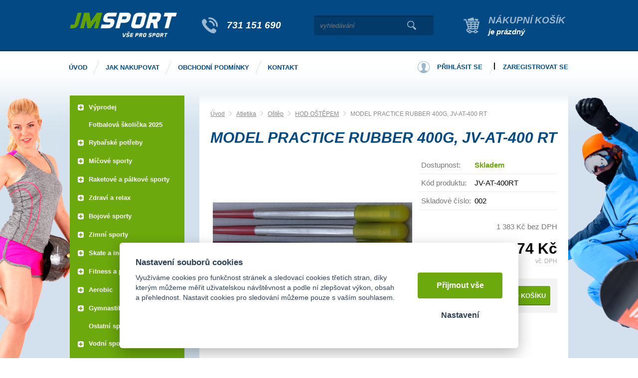

--- FILE ---
content_type: text/html; charset=UTF-8
request_url: https://jm-sport.cz/model-practice-rubber-400g-jv-at-400-rt
body_size: 13145
content:
<!DOCTYPE html>
<html lang="cs">
   <head>
      <meta name="viewport" content="width=device-width, initial-scale=1.0">
      <meta charset="UTF-8">
      <meta name="keywords" content="MODEL PRACTICE RUBBER 400G, JV-AT-400 RT">
      <meta name="robots" content="index,follow">
      <meta name="googlebot" content="code">
      <title>MODEL PRACTICE RUBBER 400G, JV-AT-400 RT | JM Sport</title>
      <link rel="icon" type="image/x-icon" href="/img/favicon.ico">
      <link rel="stylesheet" type="text/css" href="/js/fancybox/jquery.fancybox-1.3.4.css">
      <link rel="stylesheet" type="text/css" href="/js/consent/cookieconsent.css">
      <link rel="stylesheet" type="text/css" href="/style.1706265966.css">
      
      <meta name="google-site-verification" content="KHqAXWIkgKn9737X1mNakwKD0mTRiMWk1VpGW7rGshM">
      <meta name="seznam-wmt" content="MPWYXB9m8GlkwwARPkZGLX9TnrytKuke">
      <script type="application/ld+json">
         [{"@context":"http:\/\/schema.org","@type":"Organization","url":"https:\/\/jm-sport.cz","logo":"https:\/\/jm-sport.cz\/img\/logo.png"},{"@context":"http:\/\/schema.org","@type":"WebSite","url":"https:\/\/jm-sport.cz","name":"JM Sport"},{"@context":"http:\/\/schema.org","@type":"Product","name":"MODEL PRACTICE RUBBER 400G, JV-AT-400 RT","image":"https:\/\/jm-sport.cz\/file\/pff5091-135448-jpg\/1.jpg","offers":{"@type":"Offer","url":"https:\/\/jm-sport.cz\/model-practice-rubber-400g-jv-at-400-rt","itemCondition":"http:\/\/schema.org\/NewCondition","availability":"http:\/\/schema.org\/InStock","price":"1674.00","priceCurrency":"CZK"}},{"@context":"http:\/\/schema.org","@type":"BreadcrumbList","itemListElement":[{"@type":"ListItem","position":1,"item":{"@id":"https:\/\/jm-sport.cz\/atletika","name":"Atletika"}},{"@type":"ListItem","position":2,"item":{"@id":"https:\/\/jm-sport.cz\/ostep","name":"O\u0161t\u011bp"}},{"@type":"ListItem","position":3,"item":{"@id":"https:\/\/jm-sport.cz\/hod-ostepem","name":"HOD O\u0160T\u011aPEM"}},{"@type":"ListItem","position":4,"item":{"@id":"https:\/\/jm-sport.cz\/model-practice-rubber-400g-jv-at-400-rt","name":"MODEL PRACTICE RUBBER 400G, JV-AT-400 RT"}}]}]
      </script>
      <script src="/js/jquery-1.10.2.min.js"></script>
      <script defer src="/js/ll-cz.1687158333.js"></script>
      <script defer src="/js/podpora.1560895200.js"></script>
      <script defer src="/js/fancybox/fancybox_patch.js"></script>
      <script defer src="/js/bxslider/jquery.bxslider.min.js"></script>
      <script defer src="/js/basic.1730209677.js"></script>
      <script defer src="/js/eshop.1730800789.js"></script>
      <script defer src="/js/nasep.1687158333.js"></script>
      
   </head>
   <body class="neuvodni">
      <div class="fb-root"></div>
      <noscript id="nscrmsg"><div class="topMsg">Nemáte v prohlížeči zapnutý javascript. Některé prvky z tohoto důvodu mohou být nefunkční nebo jejich funkce může být omezena.</div></noscript>
      <div id="container">
         <div id="prekazejici-flek"></div>
         <header id="hlavicka">
            <div class="max-sirka">
               <a href="/" id="hlogo"><img alt="Logo JM Sport" src="/img/logo.png"></a>
               <div id="hslogan"><a href="tel:731151690">731 151 690</a></div>
               <div id="hstred">      <div id="hledatObal">
         <form action="/vyhledej" method="post" onsubmit="$ ('#vyhledavaniterm').trigger ('focus');" id="vyhledavani">
            <input type="hidden" value="vyhledavani" name="form">
            <input class="q" type="text" name="term" id="vyhledavaniterm"                   onkeyup="naseptavac (event, $ (this));" onkeydown="naseptavac (event, $ (this));"
                   onfocus="naseptavac (event, $ (this));" onblur="skryjNaseptavac ($ (this));resposchov ($ ('#hledatObal'));"
                   placeholder="vyhledávání"><button class="tlacitko" type="submit" onclick="return overstep ($ ('#hledatObal'));">Vyhledat</button>
            <script>
               $ (document).ready (function ()
               {
                  $ ('#vyhledavaniterm').attr ('autocomplete', 'off').trigger ('blur');
               });
            </script>
         </form>
         <div id="naseptavac" class="hid"></div>
      </div>
            <nav class="hmenu" id="xhmenu">
                     <div class="radic shower">
               <a href="javascript:prepniMenu($('#xhmenu'))"><span class="wasteofspace">Menu</span></a>
            </div><div class="extrawrap hider"><div id="xkat"></div>
               <div class="overline"></div><div class="radic">
               <a href="/"><span class="msp l1">Úvod</span></a>
      </div><div class="radic">
               <a href="/jak-nakupovat"><span class="msp l1">Jak nakupovat</span></a>
      </div><div class="radic">
               <a href="/obchodni-podminky"><span class="msp l1">Obchodní podmínky</span></a>
      </div><div class="radic">
               <a href="/kontakt"><span class="msp l1">Kontakt</span></a>
      </div><div class="overline"></div>
               <div id="xlogin"></div>
         </div>      </nav>
      </div>
               <div id="htop"><a id="kosinfo" href="/kosik"><span class="kosnadpis">Nákupní košík</span><span>je prázdný</span></a></div>
               <div class="cleaner"></div>
            </div>
         </header>
         <div id="stranka">
            <div id="hpruh">
               <div class="max-sirka">
                        <nav class="hmenu" id="nhmenu">
         <div class="radic">
               <a href="/"><span class="msp l1">Úvod</span></a>
      </div><div class="radic oddelovac"></div><div class="radic">
               <a href="/jak-nakupovat"><span class="msp l1">Jak nakupovat</span></a>
      </div><div class="radic oddelovac"></div><div class="radic">
               <a href="/obchodni-podminky"><span class="msp l1">Obchodní podmínky</span></a>
      </div><div class="radic oddelovac"></div><div class="radic">
               <a href="/kontakt"><span class="msp l1">Kontakt</span></a>
      </div>      </nav>
                        <div id="hbottom"><div id="login">
            <a href="/prihlaseni" class="uzivatel" onclick="return zobraz ($ ('#zakazLogin-form'));">Přihlásit se</a><span class="delic">|</span><a href="/registrace" class="uzivatel2">Zaregistrovat se</a>
            <form id="zakazLogin-form" action="/prihlaseni" method="post" class="hid">
               <input type="hidden" name="form" value="zakazLogin">
               <div class="pwrap">
                  <p><label for="hzakazLoginemail">E-mail: </label><input type="text" name="email" id="hzakazLoginemail"></p>
                  <p><label for="hzakazLoginheslo">Heslo: </label><input type="password" name="heslo" id="hzakazLoginheslo"></p>
               </div>
               <button type="submit" class="tlacitko">Přihlásit</button>
               <div class="cleaner"></div>
               <p><label>&zwnj;</label><a href="/registrace/heslo">Zapomenuté heslo</a></p>
            </form>
         </div></div>
                  <div class="cleaner"></div>
               </div>
            </div>
            <div class="max-sirka">
               <div id="ilustL"></div>
               <div id="ilustR"></div>
               <div class="sloupec-levy">
                        <nav class="sl-box" id="kat">
         <ul class="katmenu">
            
               <li><a href="/vyprodej"><span class="rozklik plus">+</span><span class="katlink">VÝPRODEJ</span></a>
         <ul>
               <li><a href="/sportovni-potreby-1"><span class="rozklik empty"></span><span class="katlink">Sportovní potřeby</span></a></li>
               <li><a href="/textil-a-obuv"><span class="rozklik empty"></span><span class="katlink">Textil a obuv</span></a></li>
               <li><a href="/rybarske-potreby-2"><span class="rozklik empty"></span><span class="katlink">Rybářské potřeby</span></a></li>
               <li><a href="/ostatni-ruzne"><span class="rozklik empty"></span><span class="katlink">Ostatní - různé</span></a></li>
            </ul></li>
               <li><a href="/a-broumovska-fotbalova-skolicka"><span class="rozklik empty"></span><span class="katlink">Fotbalová školička 2025</span></a></li>
               <li><a href="/rybarske-potreby"><span class="rozklik plus">+</span><span class="katlink">RYBAŘSKÉ POTŘEBY</span></a>
         <ul>
               <li><a href="/batohy-a-jidelni-soupravy"><span class="rozklik empty"></span><span class="katlink">Batohy a jídelní soupravy</span></a></li>
               <li><a href="/belly-boat-a-prislusenstvi"><span class="rozklik empty"></span><span class="katlink">Belly boat a příslušenství</span></a></li>
               <li><a href="/brodici-kalhoty-a-holinky"><span class="rozklik empty"></span><span class="katlink">Brodící kalhoty a holínky</span></a></li>
               <li><a href="/celovky-a-svitilny"><span class="rozklik empty"></span><span class="katlink">Čelovky a svítilny</span></a></li>
               <li><a href="/destniky-pristresky-bivaky"><span class="rozklik empty"></span><span class="katlink">Deštníky, přístřešky, bivaky</span></a></li>
               <li><a href="/dirkovy-program"><span class="rozklik empty"></span><span class="katlink">Dirkový program</span></a></li>
               <li><a href="/hacky-a-rovnatka-na-hacek"><span class="rozklik empty"></span><span class="katlink">Háčky a rovnátka na háček</span></a></li>
               <li><a href="/hlasice-zaberu-sady-a-prijmace"><span class="rozklik empty"></span><span class="katlink">Hlásiče záběru,sady a příjmače</span></a></li>
               <li><a href="/jehly-vrtaky-a-zarazky"><span class="rozklik empty"></span><span class="katlink">Jehly, vrtáky a zarážky</span></a></li>
               <li><a href="/jidelni-sady-a-vareni"><span class="rozklik empty"></span><span class="katlink">Jídelní sady a vaření</span></a></li>
               <li><a href="/karabinky-obratliky-a-krouzky"><span class="rozklik empty"></span><span class="katlink">Karabinky, obratlíky a kroužky</span></a></li>
               <li><a href="/krmeni-a-nastrahy"><span class="rozklik empty"></span><span class="katlink">Krmení a nástrahy</span></a></li>
               <li><a href="/kufriky-krabicky-a-kbeliky"><span class="rozklik empty"></span><span class="katlink">Kufříky, krabičky a kbelíky</span></a></li>
               <li><a href="/lehatka"><span class="rozklik empty"></span><span class="katlink">Lehátka</span></a></li>
               <li><a href="/muskarina"><span class="rozklik empty"></span><span class="katlink">Muškařina</span></a></li>
               <li><a href="/navazcove-materialysnury"><span class="rozklik empty"></span><span class="katlink">Návazcové materiály,šňůry,hadičky......</span></a></li>
               <li><a href="/navijaky"><span class="rozklik empty"></span><span class="katlink">Navijáky</span></a></li>
               <li><a href="/noze-nuzky-a-kleste"><span class="rozklik empty"></span><span class="katlink">Nože, nůžky a kleště</span></a></li>
               <li><a href="/obleceni-a-obuv"><span class="rozklik empty"></span><span class="katlink">Oblečení a obuv</span></a></li>
               <li><a href="/ostatni-16"><span class="rozklik empty"></span><span class="katlink">Ostatní</span></a></li>
               <li><a href="/pasky-a-koncovky-na-pruty"><span class="rozklik empty"></span><span class="katlink">Pásky a koncovky na pruty</span></a></li>
               <li><a href="/podberaky"><span class="rozklik empty"></span><span class="katlink">Podběráky</span></a></li>
               <li><a href="/podlozky-a-ochrana-ryb"><span class="rozklik empty"></span><span class="katlink">Podložky a ochrana ryb</span></a></li>
               <li><a href="/polarizacni-bryle"><span class="rozklik empty"></span><span class="katlink">Polarizační brýle</span></a></li>
               <li><a href="/pouzdra-na-pruty-a-navijaky"><span class="rozklik empty"></span><span class="katlink">Pouzdra na pruty a navijáky</span></a></li>
               <li><a href="/praky-a-vrhace-navnad"><span class="rozklik empty"></span><span class="katlink">Praky a vrhače návnad</span></a></li>
               <li><a href="/pruty"><span class="rozklik empty"></span><span class="katlink">Pruty</span></a></li>
               <li><a href="/pva-materialy"><span class="rozklik empty"></span><span class="katlink">PVA materiály</span></a></li>
               <li><a href="/rizkovnice-cerinky-a-vezirky"><span class="rozklik empty"></span><span class="katlink">Řízkovnice, čeřínky a vezírky</span></a></li>
               <li><a href="/rolabally-a-prislusenstvi"><span class="rozklik empty"></span><span class="katlink">Rolabally a příslušenství</span></a></li>
               <li><a href="/sedacky-kresilka-stolky"><span class="rozklik empty"></span><span class="katlink">Sedačky, křesílka, stolky</span></a></li>
               <li><a href="/spaci-pytle-a-prehozy"><span class="rozklik empty"></span><span class="katlink">Spací pytle a přehozy</span></a></li>
               <li><a href="/spletane-snury-a-lanka"><span class="rozklik empty"></span><span class="katlink">Splétané šňůry a lanka</span></a></li>
               <li><a href="/stojany-a-vidlicky"><span class="rozklik empty"></span><span class="katlink">Stojany a vidličky</span></a></li>
               <li><a href="/sumcarina"><span class="rozklik empty"></span><span class="katlink">Sumčařina</span></a></li>
               <li><a href="/swingery-splavky-a-cihatka"><span class="rozklik empty"></span><span class="katlink">Swingery, splávky a číhátka</span></a></li>
               <li><a href="/tasky-pouzdra-a-penaly"><span class="rozklik empty"></span><span class="katlink">Tašky, pouzdra a penály</span></a></li>
               <li><a href="/termosky-hrnky-a-likerky"><span class="rozklik empty"></span><span class="katlink">Termosky, hrnky a likérky</span></a></li>
               <li><a href="/vahy-vazici-a-prechovavaci-saky"><span class="rozklik empty"></span><span class="katlink">Váhy, vážící a přechovávací saky</span></a></li>
               <li><a href="/vlaceci-nastrahy-a-pilkery"><span class="rozklik empty"></span><span class="katlink">Vláčecí nástrahy a pilkery</span></a></li>
               <li><a href="/vlasce-a-navazce"><span class="rozklik empty"></span><span class="katlink">Vlasce a návazce </span></a></li>
               <li><a href="/voziky-a-prislusenstvi"><span class="rozklik empty"></span><span class="katlink">Vozíky a příslušenství</span></a></li>
               <li><a href="/zateze-a-krmitka"><span class="rozklik empty"></span><span class="katlink">Zátěže a krmítka</span></a></li>
               <li><a href="/podberaky-a-gafy"><span class="rozklik empty"></span><span class="katlink">Podběráky a Gafy</span></a></li>
               <li><a href="/voziky-a-prislusenstvi-1"><span class="rozklik empty"></span><span class="katlink">Vozíky a příslušenství</span></a></li>
               <li><a href="/sedacky-kresilka-prislusenstvi"><span class="rozklik empty"></span><span class="katlink">Sedačky, křesílka, příslušenství</span></a></li>
               <li><a href="/cluny-a-zavazeci-lodky"><span class="rozklik empty"></span><span class="katlink">Čluny a zavážecí loďky</span></a></li>
               <li><a href="/tasky-obaly-a-pouzdra"><span class="rozklik empty"></span><span class="katlink">Tašky, obaly a pouzdra</span></a></li>
               <li><a href="/camping-outdoor"><span class="rozklik empty"></span><span class="katlink">Camping, outdoor</span></a></li>
               <li><a href="/rybarska-bizuterie"><span class="rozklik empty"></span><span class="katlink">Rybářská bižuterie</span></a></li>
               <li><a href="/pece-o-ulovek"><span class="rozklik empty"></span><span class="katlink">Péče o úlovek</span></a></li>
               <li><a href="/vlasce-snury-a-navazce"><span class="rozklik empty"></span><span class="katlink">Vlasce, šňůry a návazce</span></a></li>
               <li><a href="/elektronika-pro-rybare"><span class="rozklik empty"></span><span class="katlink">Elektronika pro rybáře</span></a></li>
               <li><a href="/darkove-predmety-a-poukazky"><span class="rozklik empty"></span><span class="katlink">Dárkové předměty a poukázky</span></a></li>
               <li><a href="/novinky-giants-fishing-2023"><span class="rozklik empty"></span><span class="katlink">Novinky Giants Fishing 2023</span></a></li>
               <li><a href="/novinky-giants-fishing-2025"><span class="rozklik empty"></span><span class="katlink">Novinky Giants Fishing 2025</span></a></li>
            </ul></li>
               <li><a href="/micove-sporty"><span class="rozklik plus">+</span><span class="katlink">Míčové sporty</span></a>
         <ul>
               <li><a href="/florbal-1"><span class="rozklik empty"></span><span class="katlink">Florbal</span></a></li>
               <li><a href="/kopana"><span class="rozklik empty"></span><span class="katlink">Kopaná</span></a></li>
               <li><a href="/volejbal-1"><span class="rozklik empty"></span><span class="katlink">VOLEJBAL / Beachvolejbal</span></a></li>
               <li><a href="/hazena-1"><span class="rozklik empty"></span><span class="katlink">Házená</span></a></li>
               <li><a href="/basketbal-1"><span class="rozklik empty"></span><span class="katlink">Basketbal</span></a></li>
               <li><a href="/nohejball"><span class="rozklik empty"></span><span class="katlink">Nohejball</span></a></li>
               <li><a href="/prislusenstvi-micove-sporty"><span class="rozklik empty"></span><span class="katlink">Příslušenství míčové sporty</span></a></li>
               <li><a href="/micove-sety"><span class="rozklik empty"></span><span class="katlink">Míčové SETY</span></a></li>
               <li><a href="/rugby"><span class="rozklik empty"></span><span class="katlink">Rugby</span></a></li>
               <li><a href="/vybijena"><span class="rozklik empty"></span><span class="katlink">Vybíjená</span></a></li>
            </ul></li>
               <li><a href="/raketove-a-palkove-sporty"><span class="rozklik plus">+</span><span class="katlink">Raketové a pálkové sporty</span></a>
         <ul>
               <li><a href="/badminton-1"><span class="rozklik empty"></span><span class="katlink">Badminton</span></a></li>
               <li><a href="/squash"><span class="rozklik empty"></span><span class="katlink">Squash</span></a></li>
               <li><a href="/tenis-1"><span class="rozklik empty"></span><span class="katlink">Tenis</span></a></li>
               <li><a href="/stolni-tenis-1"><span class="rozklik empty"></span><span class="katlink">Stolní tenis</span></a></li>
               <li><a href="/baseball-softball-1"><span class="rozklik empty"></span><span class="katlink">Baseball/Softball</span></a></li>
               <li><a href="/crossminton"><span class="rozklik empty"></span><span class="katlink">Crossminton - Speedminton</span></a></li>
            </ul></li>
               <li><a href="/zdravi-a-relax"><span class="rozklik plus">+</span><span class="katlink">Zdraví a relax</span></a>
         <ul>
               <li><a href="/bandaze-1"><span class="rozklik empty"></span><span class="katlink">Bandáže</span></a></li>
               <li><a href="/masaze-masazni-pomucky"><span class="rozklik empty"></span><span class="katlink">Masáže , Masážní pomůcky</span></a></li>
               <li><a href="/zdravotni-pomucky"><span class="rozklik empty"></span><span class="katlink">Zdravotní pomůcky</span></a></li>
               <li><a href="/maser-lekar"><span class="rozklik empty"></span><span class="katlink">MASÉR - LÉKAŘ</span></a></li>
            </ul></li>
               <li><a href="/bojove-sporty"><span class="rozklik plus">+</span><span class="katlink">Bojové sporty</span></a>
         <ul>
               <li><a href="/box-1"><span class="rozklik empty"></span><span class="katlink">Box</span></a></li>
               <li><a href="/judo-1"><span class="rozklik empty"></span><span class="katlink">Judo</span></a></li>
               <li><a href="/ostatni-potreby-pro-bojove-sporty"><span class="rozklik empty"></span><span class="katlink">OSTATNÍ POTŘEBY PRO BOJOVÉ SPORTY</span></a></li>
            </ul></li>
               <li><a href="/zimni-sporty-1"><span class="rozklik plus">+</span><span class="katlink">Zimní sporty</span></a>
         <ul>
               <li><a href="/brusle-zima"><span class="rozklik empty"></span><span class="katlink">Brusle - zima</span></a></li>
               <li><a href="/hokej-1"><span class="rozklik empty"></span><span class="katlink">Hokej</span></a></li>
               <li><a href="/prislusenstvi-zimni-sporty"><span class="rozklik empty"></span><span class="katlink">Příslušenství zimní sporty</span></a></li>
               <li><a href="/bryle-lyzarske"><span class="rozklik empty"></span><span class="katlink">Brýle lyžařské</span></a></li>
               <li><a href="/lyzovani-sjezd"><span class="rozklik empty"></span><span class="katlink">Lyžování sjezd</span></a></li>
               <li><a href="/lyzovani-bezky"><span class="rozklik empty"></span><span class="katlink">Lyžování běžky</span></a></li>
               <li><a href="/sane-boby-klouzaky"><span class="rozklik empty"></span><span class="katlink">Sáně - Boby - Klouzáky</span></a></li>
               <li><a href="/prilby-lyze-a-snowboard"><span class="rozklik empty"></span><span class="katlink">Přilby lyže a snowboard</span></a></li>
               <li><a href="/snowboard"><span class="rozklik empty"></span><span class="katlink">Snowboard</span></a></li>
               <li><a href="/obleceni-doplnky"><span class="rozklik empty"></span><span class="katlink">OBLEČENÍ - DOPLŇKY</span></a></li>
               <li><a href="/biatlon"><span class="rozklik empty"></span><span class="katlink">BIATLON</span></a></li>
            </ul></li>
               <li><a href="/skate-a-in-line"><span class="rozklik plus">+</span><span class="katlink">Skate a IN-line</span></a>
         <ul>
               <li><a href="/koleckove-brusle-1"><span class="rozklik empty"></span><span class="katlink">Kolečkové brusle</span></a></li>
               <li><a href="/chranice-2"><span class="rozklik empty"></span><span class="katlink">Chrániče</span></a></li>
               <li><a href="/skateboardy"><span class="rozklik empty"></span><span class="katlink">Skateboardy</span></a></li>
               <li><a href="/prislusenstvi-in-line"><span class="rozklik empty"></span><span class="katlink">Příslušenství in-line</span></a></li>
            </ul></li>
               <li><a href="/fitness-a-posilovani"><span class="rozklik plus">+</span><span class="katlink">Fitness a posilování</span></a>
         <ul>
               <li><a href="/posilovani"><span class="rozklik empty"></span><span class="katlink">Posilování</span></a></li>
               <li><a href="/fitness-stroje"><span class="rozklik empty"></span><span class="katlink">Fitness stroje</span></a></li>
               <li><a href="/cinky-zateze-a-zavazi"><span class="rozklik empty"></span><span class="katlink">Činky, zátěže a závaží</span></a></li>
               <li><a href="/posilovaci-a-fitness-pomucky"><span class="rozklik empty"></span><span class="katlink">Posilovací a fitness pomůcky</span></a></li>
               <li><a href="/posilovaci-stroje"><span class="rozklik empty"></span><span class="katlink">Posilovací stroje</span></a></li>
               <li><a href="/gymnastika-2"><span class="rozklik empty"></span><span class="katlink">Gymnastika</span></a></li>
            </ul></li>
               <li><a href="/aerobic-1"><span class="rozklik plus">+</span><span class="katlink">Aerobic</span></a>
         <ul>
               <li><a href="/balancni-podlozky"><span class="rozklik empty"></span><span class="katlink">Balanční podložky</span></a></li>
               <li><a href="/step-bedynky-1"><span class="rozklik empty"></span><span class="katlink">Step bedýnky</span></a></li>
               <li><a href="/karimatky-yoga-podlozky-na-cviceni"><span class="rozklik empty"></span><span class="katlink">Karimatky Yoga (podložky na cvičení)</span></a></li>
               <li><a href="/aerobic-gumy"><span class="rozklik empty"></span><span class="katlink">Aerobic gumy</span></a></li>
               <li><a href="/prislusenstvi-aerobic"><span class="rozklik empty"></span><span class="katlink">Příslušenství aerobic</span></a></li>
               <li><a href="/cinky"><span class="rozklik empty"></span><span class="katlink">ČINKY</span></a></li>
               <li><a href="/obleceni-obuv"><span class="rozklik empty"></span><span class="katlink">OBLEČENÍ - FITNES</span></a></li>
            </ul></li>
               <li><a href="/gymnastika-1"><span class="rozklik plus">+</span><span class="katlink">Gymnastika</span></a>
         <ul>
               <li><a href="/svihadla-1"><span class="rozklik empty"></span><span class="katlink">Švihadla</span></a></li>
               <li><a href="/gymnasticke-mice-1"><span class="rozklik empty"></span><span class="katlink">Gymnastické míče</span></a></li>
               <li><a href="/zinenky"><span class="rozklik empty"></span><span class="katlink">Žíněnky</span></a></li>
               <li><a href="/kruhy-1"><span class="rozklik empty"></span><span class="katlink">Kruhy</span></a></li>
               <li><a href="/prislusenstvi-gymnastika-1"><span class="rozklik empty"></span><span class="katlink">Příslušenství gymnastika</span></a></li>
               <li><a href="/tycky-kuzely-stuhy-1"><span class="rozklik empty"></span><span class="katlink">Tyčky, kužely, stuhy</span></a></li>
            </ul></li>
               <li><a href="/ostatni-sportovni-potreby"><span class="rozklik empty"></span><span class="katlink">Ostatní sportovní potřeby</span></a></li>
               <li><a href="/vodni-sporty"><span class="rozklik plus">+</span><span class="katlink">Vodní sporty</span></a>
         <ul>
               <li><a href="/snorchly"><span class="rozklik empty"></span><span class="katlink">Šnorchly</span></a></li>
               <li><a href="/potapecske-bryle"><span class="rozklik empty"></span><span class="katlink">Potápěčské brýle</span></a></li>
               <li><a href="/ploutve"><span class="rozklik empty"></span><span class="katlink">Ploutve</span></a></li>
               <li><a href="/potapecske-sety"><span class="rozklik empty"></span><span class="katlink">Potápěčské sety</span></a></li>
               <li><a href="/plavecke-bryle-1"><span class="rozklik empty"></span><span class="katlink">Plavecké brýle</span></a></li>
               <li><a href="/intex-rukavky"><span class="rozklik empty"></span><span class="katlink">INTEX - rukávky</span></a></li>
               <li><a href="/intex-mice"><span class="rozklik empty"></span><span class="katlink">INTEX - míče</span></a></li>
               <li><a href="/intex-kruhy"><span class="rozklik empty"></span><span class="katlink">INTEX - kruhy</span></a></li>
               <li><a href="/intex-bazeny-pro-deti"><span class="rozklik empty"></span><span class="katlink">INTEX - bazény pro děti</span></a></li>
               <li><a href="/intex-hracky-do-vody"><span class="rozklik empty"></span><span class="katlink">INTEX - hračky do vody</span></a></li>
               <li><a href="/intex-lehatka"><span class="rozklik empty"></span><span class="katlink">INTEX - lehátka</span></a></li>
               <li><a href="/plavecke-pomucky-1"><span class="rozklik empty"></span><span class="katlink">Plavecké pomůcky</span></a></li>
               <li><a href="/koupaci-cepice-1"><span class="rozklik empty"></span><span class="katlink">Koupací čepice</span></a></li>
               <li><a href="/boty-do-vody-1"><span class="rozklik empty"></span><span class="katlink">Boty do vody</span></a></li>
               <li><a href="/intex-cluny"><span class="rozklik empty"></span><span class="katlink">INTEX - čluny</span></a></li>
               <li><a href="/aqua-marina"><span class="rozklik empty"></span><span class="katlink">Aqua Marina</span></a></li>
               <li><a href="/chladici-tasky"><span class="rozklik empty"></span><span class="katlink">CHLADÍCÍ TAŠKY</span></a></li>
               <li><a href="/lehatka-deky"><span class="rozklik empty"></span><span class="katlink">LEHÁTKA, DEKY,KŘESLA</span></a></li>
               <li><a href="/pristresky-slunecniky"><span class="rozklik empty"></span><span class="katlink">PŘÍSTŘEŠKY, SLUNEČNÍKY</span></a></li>
               <li><a href="/ostatni-13"><span class="rozklik empty"></span><span class="katlink">OSTATNÍ</span></a></li>
               <li><a href="/kruhy-rukavky-vesty"><span class="rozklik empty"></span><span class="katlink">KRUHY / RUKÁVKY / VESTY....</span></a></li>
               <li><a href="/kiteboarding-1"><span class="rozklik empty"></span><span class="katlink">Kiteboarding</span></a></li>
            </ul></li>
               <li><a href="/volnocasove-hry-1"><span class="rozklik plus">+</span><span class="katlink">Volnočasové hry</span></a>
         <ul>
               <li><a href="/sipky-2"><span class="rozklik empty"></span><span class="katlink">Šipky</span></a></li>
               <li><a href="/letaci-talire"><span class="rozklik empty"></span><span class="katlink">Létací talíře</span></a></li>
               <li><a href="/ostatni-hracky"><span class="rozklik empty"></span><span class="katlink">OSTATNÍ / HRAČKY</span></a></li>
               <li><a href="/gumove-mice"><span class="rozklik empty"></span><span class="katlink">GUMOVÉ MÍČE</span></a></li>
            </ul></li>
               <li><a href="/kolobezky"><span class="rozklik plus">+</span><span class="katlink">Koloběžky</span></a>
         <ul>
               <li><a href="/skladaci-kolobezky"><span class="rozklik empty"></span><span class="katlink">Skládací koloběžky</span></a></li>
               <li><a href="/prislusenstvi-ke-kolobezkam-1"><span class="rozklik empty"></span><span class="katlink">Příslušenství ke koloběžkám</span></a></li>
               <li><a href="/kolobezky-s-nafukovacimi-koly"><span class="rozklik empty"></span><span class="katlink">Koloběžky s nafukovacími koly</span></a></li>
               <li><a href="/odrazedla"><span class="rozklik empty"></span><span class="katlink">Odrážedla</span></a></li>
               <li><a href="/freestyle-kolobezky"><span class="rozklik empty"></span><span class="katlink">Freestyle koloběžky</span></a></li>
               <li><a href="/kolobezky-pro-dospele"><span class="rozklik empty"></span><span class="katlink">Koloběžky pro dospělé</span></a></li>
               <li><a href="/kolobezkyodrzedla"><span class="rozklik empty"></span><span class="katlink">KOLOBĚŽKY,ODRÁŽEDLA</span></a></li>
            </ul></li>
               <li><a href="/outdoor-camping"><span class="rozklik plus">+</span><span class="katlink">Outdoor Camping</span></a>
         <ul>
               <li><a href="/outdoor-camping-1"><span class="rozklik empty"></span><span class="katlink">Outdoor Camping</span></a></li>
               <li><a href="/merice"><span class="rozklik empty"></span><span class="katlink">Měřiče</span></a></li>
            </ul></li>
               <li class="active"><a href="/atletika"><span class="rozklik minus">-</span><span class="katlink">Atletika</span></a>
         <ul>
               <li><a href="/skok-vysoky"><span class="rozklik empty"></span><span class="katlink">Skok vysoký</span></a></li>
               <li><a href="/koule"><span class="rozklik empty"></span><span class="katlink">Koule</span></a></li>
               <li><a href="/pasma"><span class="rozklik empty"></span><span class="katlink">Pásma</span></a></li>
               <li><a href="/disk"><span class="rozklik empty"></span><span class="katlink">Disk</span></a></li>
               <li><a href="/prislusenstvi-atletika"><span class="rozklik empty"></span><span class="katlink">Příslušenství atletika</span></a></li>
               <li class="active"><a href="/ostep"><span class="rozklik empty"></span><span class="katlink">Oštěp</span></a></li>
               <li><a href="/atleticke-tretry"><span class="rozklik empty"></span><span class="katlink">ATLETICKÉ TRETRY</span></a></li>
               <li><a href="/behy"><span class="rozklik empty"></span><span class="katlink">BĚHY</span></a></li>
               <li><a href="/bezecke-boty"><span class="rozklik empty"></span><span class="katlink">BĚŽECKÉ BOTY</span></a></li>
               <li><a href="/hod-kladivem"><span class="rozklik empty"></span><span class="katlink">HOD KLADIVEM</span></a></li>
               <li><a href="/obleceni-drey"><span class="rozklik empty"></span><span class="katlink">OBLEČENÍ / DRESY</span></a></li>
               <li><a href="/skok-daleky-trojskok"><span class="rozklik empty"></span><span class="katlink">SKOK DALEKÝ, TROJSKOK</span></a></li>
               <li><a href="/specialni-tretry"><span class="rozklik empty"></span><span class="katlink">SPECIÁLNÍ TRETRY</span></a></li>
            </ul></li>
               <li><a href="/trampoliny-1"><span class="rozklik plus">+</span><span class="katlink">Trampolíny</span></a>
         <ul>
               <li><a href="/trampoliny-2"><span class="rozklik empty"></span><span class="katlink">Trampolíny</span></a></li>
               <li><a href="/prislusenstvi-k-trampolinam"><span class="rozklik empty"></span><span class="katlink">Příslušenství k trampolínám</span></a></li>
               <li><a href="/trampoliny-pro-deti-i-dospele"><span class="rozklik empty"></span><span class="katlink">Trampolíny pro děti i dospělé</span></a></li>
            </ul></li>
               <li><a href="/cyklistika-1"><span class="rozklik plus">+</span><span class="katlink">Cyklistika</span></a>
         <ul>
               <li><a href="/cyklo-rukavice"><span class="rozklik empty"></span><span class="katlink">Cyklo rukavice</span></a></li>
               <li><a href="/cyklo-prilby"><span class="rozklik empty"></span><span class="katlink">Cyklo přilby</span></a></li>
               <li><a href="/cyklodresy"><span class="rozklik empty"></span><span class="katlink">CYKLISTICKÉ DRESY</span></a></li>
               <li><a href="/cyklo-brasny"><span class="rozklik empty"></span><span class="katlink">CYKLO BRAŠNY / BATOHY</span></a></li>
               <li><a href="/cyklo-doplnky-prislusenstvi"><span class="rozklik empty"></span><span class="katlink">CYKLO DOPLŇKY / PŘÍSLUŠENSTVÍ</span></a></li>
               <li><a href="/cyklisticke-kalhoty"><span class="rozklik empty"></span><span class="katlink">CYKLISTICKÉ KALHOTY</span></a></li>
               <li><a href="/cyklisticke-bundy-a-vesty"><span class="rozklik empty"></span><span class="katlink">CYKLISTICKÉ BUNDY A VESTY</span></a></li>
               <li><a href="/cyklotricka"><span class="rozklik empty"></span><span class="katlink">CYKLOTRIČKA</span></a></li>
               <li><a href="/navleky-a-doplnky-obleceni"><span class="rozklik empty"></span><span class="katlink">NÁVLEKY A DOPLŇKY OBLEČENÍ</span></a></li>
               <li><a href="/detska-kola"><span class="rozklik empty"></span><span class="katlink">DĚTSKÁ KOLA</span></a></li>
               <li><a href="/kola"><span class="rozklik empty"></span><span class="katlink">KOLA</span></a></li>
            </ul></li>
               <li><a href="/reflexni-a-bezpecnostni-prvky"><span class="rozklik plus">+</span><span class="katlink">REFLEXNÍ A BEZPEČNOSTNÍ PRVKY</span></a>
         <ul>
               <li><a href="/reflexni-samolepky"><span class="rozklik empty"></span><span class="katlink">Reflexní samolepky</span></a></li>
               <li><a href="/reflexni-privesky"><span class="rozklik empty"></span><span class="katlink">Reflexní přívěšky</span></a></li>
               <li><a href="/reflexni-pasky"><span class="rozklik empty"></span><span class="katlink">Reflexní pásky</span></a></li>
               <li><a href="/reflexni-zviratka-privesky"><span class="rozklik empty"></span><span class="katlink">Reflexní zvířátka - přívěšky</span></a></li>
               <li><a href="/reflexni-tycinky-na-draty-ko"><span class="rozklik empty"></span><span class="katlink">Reflexní tyčinky na dráty ko</span></a></li>
               <li><a href="/reflexni-odrazky"><span class="rozklik empty"></span><span class="katlink">Reflexní odrazky</span></a></li>
               <li><a href="/reflexni-vesty-tricka-ksandy-1"><span class="rozklik empty"></span><span class="katlink">Reflexní vesty, trička, kšandy..</span></a></li>
               <li><a href="/reflexni-klicenky-2"><span class="rozklik empty"></span><span class="katlink">Reflexní klíčenky</span></a></li>
               <li><a href="/reflexni-tahacky-na-zip-1"><span class="rozklik empty"></span><span class="katlink">Reflexní tahačky na zip</span></a></li>
               <li><a href="/reflexni-cepice-a-ksiltovky"><span class="rozklik empty"></span><span class="katlink">Reflexní čepice a kšiltovky</span></a></li>
               <li><a href="/reflexni-tasky"><span class="rozklik empty"></span><span class="katlink">Reflexní tašky, batohy...</span></a></li>
               <li><a href="/zastavovaci-tercik"><span class="rozklik empty"></span><span class="katlink">Zastavovací terčík</span></a></li>
               <li><a href="/pracovni-rukavice"><span class="rozklik empty"></span><span class="katlink">Pracovní rukavice</span></a></li>
            </ul></li>
               <li><a href="/propan-butan-program"><span class="rozklik plus">+</span><span class="katlink">PROPAN - BUTAN PROGRAM</span></a>
         <ul>
               <li><a href="/varice"><span class="rozklik empty"></span><span class="katlink">VAŘIČE</span></a></li>
               <li><a href="/lampy"><span class="rozklik empty"></span><span class="katlink">TOPIDLA A TEPLOMETY</span></a></li>
               <li><a href="/grily"><span class="rozklik empty"></span><span class="katlink">GRILY</span></a></li>
               <li><a href="/horaky"><span class="rozklik empty"></span><span class="katlink">HOŘÁKY</span></a></li>
               <li><a href="/tlakove-lahve"><span class="rozklik empty"></span><span class="katlink">TLAKOVÉ LAHVE</span></a></li>
               <li><a href="/absorpcni-chladnicky"><span class="rozklik empty"></span><span class="katlink">ABSORPČNÍ CHLADNIČKY</span></a></li>
               <li><a href="/prislusenstvi-3"><span class="rozklik empty"></span><span class="katlink">PŘÍSLUŠENSTVÍ</span></a></li>
               <li><a href="/manipulacni-technika"><span class="rozklik empty"></span><span class="katlink">MANIPULAČNÍ TECHNIKA</span></a></li>
            </ul></li>
               <li><a href="/hasicsky-sport"><span class="rozklik plus">+</span><span class="katlink">HASIČSKÝ SPORT</span></a>
         <ul>
               <li><a href="/dresy-pro-hasicsky-sport"><span class="rozklik empty"></span><span class="katlink">DRESY PRO HASIČSKÝ SPORT</span></a></li>
               <li><a href="/kalhoty-pro"><span class="rozklik empty"></span><span class="katlink">KALHOTY PRO HASIČSKÝ SPORT</span></a></li>
               <li><a href="/tretry-pro-hasicsky-sport"><span class="rozklik empty"></span><span class="katlink">TRETRY PRO HASIČSKÝ SPORT</span></a></li>
            </ul></li>
               <li><a href="/czech"><span class="rozklik plus">+</span><span class="katlink">FANDÍME ČESKU!!!!!!!!!!!!</span></a>
         <ul>
               <li><a href="/cepice-saly-satky"><span class="rozklik empty"></span><span class="katlink">ČEPICE, ŠÁLY, ŠÁTKY</span></a></li>
               <li><a href="/dresy-repliky"><span class="rozklik empty"></span><span class="katlink">DRESY, REPLIKY, TRENKY....</span></a></li>
               <li><a href="/suvenyrynasivkyostatni"><span class="rozklik empty"></span><span class="katlink">SUVENÝRY,OSTATNÍ</span></a></li>
               <li><a href="/tricka-mikiny"><span class="rozklik empty"></span><span class="katlink">TRIČKA, MIKINY</span></a></li>
            </ul></li>
               <li><a href="/fanshop"><span class="rozklik plus">+</span><span class="katlink">FANSHOP</span></a>
         <ul>
               <li><a href="/c"><span class="rozklik empty"></span><span class="katlink">ČEPICE, ŠÁLY, ŠÁTKY</span></a></li>
               <li><a href="/dresy"><span class="rozklik empty"></span><span class="katlink">DRESY, REPLIKY</span></a></li>
               <li><a href="/suve"><span class="rozklik empty"></span><span class="katlink">SUVENÝRY,OSTATNÍ</span></a></li>
               <li><a href="/tricka"><span class="rozklik empty"></span><span class="katlink">TRIČKA, MIKINY, BUNDY....</span></a></li>
            </ul></li>
               <li><a href="/hokejbal"><span class="rozklik plus">+</span><span class="katlink">HOKEJBAL</span></a>
         <ul>
               <li><a href="/dresy-na-hokejbal-hokej-in-line-hokej"><span class="rozklik empty"></span><span class="katlink">DRESY NA HOKEJBAL, HOKEJ, IN LINE HOKEJ...</span></a></li>
               <li><a href="/hokejbalove-kalhoty"><span class="rozklik empty"></span><span class="katlink">HOKEJBALOVÉ KALHOTY</span></a></li>
               <li><a href="/hokejbalove-hokejky"><span class="rozklik empty"></span><span class="katlink">HOKEJKY/ČEPELE</span></a></li>
               <li><a href="/ostatni-5"><span class="rozklik empty"></span><span class="katlink">OSTATNÍ</span></a></li>
               <li><a href="/stu"><span class="rozklik empty"></span><span class="katlink">STULPNY</span></a></li>
            </ul></li>
               <li><a href="/in-line-hokej"><span class="rozklik plus">+</span><span class="katlink">IN LINE HOKEJ</span></a>
         <ul>
               <li><a href="/dresy-na-in-line-hokej-hokejbal-hokej"><span class="rozklik empty"></span><span class="katlink">DRESY NA IN LINE HOKEJ, HOKEJBAL, HOKEJ....</span></a></li>
               <li><a href="/kalhoty-in-line"><span class="rozklik empty"></span><span class="katlink">KALHOTY IN LINE</span></a></li>
               <li><a href="/ostatni-6"><span class="rozklik empty"></span><span class="katlink">OSTATNÍ</span></a></li>
            </ul></li>
               <li><a href="/motokros"><span class="rozklik plus">+</span><span class="katlink">MOTOKROS</span></a>
         <ul>
               <li><a href="/motokrosove-bundy"><span class="rozklik empty"></span><span class="katlink">MOTOKROSOVÉ BUNDY</span></a></li>
               <li><a href="/motokrosove-dresy"><span class="rozklik empty"></span><span class="katlink">MOTOKROSOVÉ DRESY</span></a></li>
               <li><a href="/ostatni"><span class="rozklik empty"></span><span class="katlink">OSTATNÍ</span></a></li>
            </ul></li>
               <li><a href="/rozhodci-dresy-a-potreby"><span class="rozklik plus">+</span><span class="katlink">ROZHODČÍ - DRESY A POTŘEBY</span></a>
         <ul>
               <li><a href="/dresy-a-obleceni-pro-basketbal"><span class="rozklik empty"></span><span class="katlink">DRESY A OBLEČENÍ PRO BASKETBAL</span></a></li>
               <li><a href="/dresy-a-obleceni"><span class="rozklik empty"></span><span class="katlink">DRESY A OBLEČENÍ PRO FOTBAL, FLORBAL, HÁZENOU....</span></a></li>
               <li><a href="/dresy-a-obleceni-pro-hokej-hokejbal-in-line-hokej"><span class="rozklik empty"></span><span class="katlink">DRESY A OBLEČENÍ PRO HOKEJ, HOKEJBAL, IN LINE HOKEJ...</span></a></li>
               <li><a href="/ostatni-potreby-a-vybaveni"><span class="rozklik empty"></span><span class="katlink">OSTATNÍ POTŘEBY A VYBAVENÍ</span></a></li>
            </ul></li>
               <li><a href="/serm"><span class="rozklik empty"></span><span class="katlink">ŠERM</span></a></li>
               <li><a href="/sportovni-vyziva-napoje"><span class="rozklik empty"></span><span class="katlink">SPORTOVNÍ VÝŽIVA, NÁPOJE</span></a></li>
               <li><a href="/startovni-cisla"><span class="rozklik plus">+</span><span class="katlink">STARTOVNÍ ČÍSLA</span></a></li>
               <li><a href="/tasky-a-batohy"><span class="rozklik plus">+</span><span class="katlink">TAŠKY A BATOHY</span></a>
         <ul>
               <li><a href="/batohy-tlumoky"><span class="rozklik empty"></span><span class="katlink">BATOHY/TLUMOKY</span></a></li>
               <li><a href="/sportovni-a-klubove-tasky"><span class="rozklik empty"></span><span class="katlink">SPORTOVNÍ A KLUBOVÉ TAŠKY</span></a></li>
            </ul></li>
               <li><a href="/treninkove-a-klubove-obleceni"><span class="rozklik plus">+</span><span class="katlink">TRÉNINKOVÉ A KLUBOVÉ OBLEČENÍ</span></a>
         <ul>
               <li><a href="/bundy-a-mikiny"><span class="rozklik empty"></span><span class="katlink">BUNDY A MIKINY</span></a></li>
               <li><a href="/kalhotyteplakysortky"><span class="rozklik empty"></span><span class="katlink">KALHOTY,TEPLÁKY,ŠORTKY</span></a></li>
               <li><a href="/pokryvky-hlavy-saly"><span class="rozklik empty"></span><span class="katlink">POKRÝVKY HLAVY, ŠÁLY</span></a></li>
               <li><a href="/sportovni-soupravy"><span class="rozklik empty"></span><span class="katlink">SPORTOVNÍ SOUPRAVY</span></a></li>
               <li><a href="/tricka-a-polokosile"><span class="rozklik empty"></span><span class="katlink">TRIČKA A POLOKOŠILE</span></a></li>
               <li><a href="/ponozky-podkolenky"><span class="rozklik empty"></span><span class="katlink">PONOŽKY / PODKOLENKY</span></a></li>
            </ul></li>
               <li><a href="/treninkove-pomucky-a-vybaveni"><span class="rozklik empty"></span><span class="katlink">TRÉNINKOVÉ POMŮCKY A VYBAVENÍ</span></a></li>
               <li><a href="/vybaveni-telocvicen"><span class="rozklik plus">+</span><span class="katlink">VYBAVENÍ TĚLOCVIČEN A SPORTOVIŠŤ</span></a>
         <ul>
               <li><a href="/medicinbaly"><span class="rozklik empty"></span><span class="katlink">MEDICINBALY</span></a></li>
               <li><a href="/ochranne-site"><span class="rozklik empty"></span><span class="katlink">OCHRANNÉ SÍTĚ A  PLACHTY</span></a></li>
               <li><a href="/ostatni-14"><span class="rozklik empty"></span><span class="katlink">OSTATNÍ</span></a></li>
               <li><a href="/svedske-bedny"><span class="rozklik empty"></span><span class="katlink">ŠVÉDSKÉ BEDNY, KLÍNY, HRANOLY.........</span></a></li>
               <li><a href="/zinenky-koberce-tatami"><span class="rozklik empty"></span><span class="katlink">ŽINĚNKY, KOBERCE, TATAMI</span></a></li>
               <li><a href="/lavicky"><span class="rozklik empty"></span><span class="katlink">LAVIČKY</span></a></li>
               <li><a href="/doskociste"><span class="rozklik empty"></span><span class="katlink">DOSKOČIŠTĚ</span></a></li>
               <li><a href="/detske-prvky-a-hracky"><span class="rozklik empty"></span><span class="katlink">DĚTSKÉ PRVKY, HRAČKY.....</span></a></li>
            </ul></li>
               <li><a href="/vzpirani"><span class="rozklik plus">+</span><span class="katlink">VZPÍRÁNÍ</span></a>
         <ul>
               <li><a href="/vzperacska-obuv"><span class="rozklik empty"></span><span class="katlink">VZPĚRAČSKÁ OBUV</span></a></li>
               <li><a href="/opasky"><span class="rozklik empty"></span><span class="katlink">OPASKY</span></a></li>
            </ul></li>
               <li><a href="/zahrada-zahradni-nabytek"><span class="rozklik plus">+</span><span class="katlink">ZAHRADA/BAZÉNY/ZAHRADNÍ NÁBYTEK</span></a>
         <ul>
               <li><a href="/bazeny-prislusenstvi"><span class="rozklik empty"></span><span class="katlink">BAZÉNY/ VÍŘIVKY/ PŘÍSLUŠENSTVÍ</span></a></li>
               <li><a href="/houpaci-site"><span class="rozklik empty"></span><span class="katlink">HOUPACÍ SÍTĚ</span></a></li>
               <li><a href="/houpacky"><span class="rozklik empty"></span><span class="katlink">HOUPAČKY</span></a></li>
               <li><a href="/lehatka-kresla"><span class="rozklik empty"></span><span class="katlink">LEHÁTKA, KŘESLA, ŽIDLE</span></a></li>
               <li><a href="/ostatni-12"><span class="rozklik empty"></span><span class="katlink">OSTATNÍ</span></a></li>
               <li><a href="/slunecniky"><span class="rozklik empty"></span><span class="katlink">PŘÍSTŘEŠKY/SLUNEČNÍKY</span></a></li>
               <li><a href="/trampoliny"><span class="rozklik empty"></span><span class="katlink">TRAMPOLÍNY</span></a></li>
               <li><a href="/grilovani-uzeni"><span class="rozklik empty"></span><span class="katlink">GRILOVÁNÍ - UZENÍ</span></a></li>
            </ul></li>
               <li><a href="/zakazkova-vyroba"><span class="rozklik plus">+</span><span class="katlink">ZAKÁZKOVÁ VÝROBA</span></a>
         <ul>
               <li><a href="/lehatka-s-vlastnim-motivem"><span class="rozklik empty"></span><span class="katlink">LEHÁTKA S VLASTNÍM MOTIVEM</span></a></li>
               <li><a href="/polstarky"><span class="rozklik empty"></span><span class="katlink">POLŠTÁŘKY</span></a></li>
               <li><a href="/potisky"><span class="rozklik empty"></span><span class="katlink">POTISKY</span></a></li>
               <li><a href="/minidresy"><span class="rozklik empty"></span><span class="katlink">MINIDRESY</span></a></li>
               <li><a href="/saly"><span class="rozklik empty"></span><span class="katlink">ŠÁLY /  ČEPICE / ŠÁTKY...........</span></a></li>
               <li><a href="/vlajky-a-vlejecky"><span class="rozklik empty"></span><span class="katlink">VLAJKY A VLEJEČKY</span></a></li>
               <li><a href="/suvenyry-privesky"><span class="rozklik empty"></span><span class="katlink">SUVENÝRY / PŘÍVĚŠKY / ODZNAKY...</span></a></li>
               <li><a href="/rucniky-osusky"><span class="rozklik empty"></span><span class="katlink">RUČNÍKY / OSUŠKY</span></a></li>
               <li><a href="/ostatni-19"><span class="rozklik empty"></span><span class="katlink">OSTATNÍ</span></a></li>
               <li><a href="/nasivana-cisla-pismena-nasivky"><span class="rozklik empty"></span><span class="katlink">NAŠÍVANÁ ČÍSLA, PÍSMENA, NÁŠIVKY</span></a></li>
            </ul></li>
               <li><a href="/zapas"><span class="rozklik plus">+</span><span class="katlink">ZÁPAS</span></a>
         <ul>
               <li><a href="/zapasnicka-obuv"><span class="rozklik empty"></span><span class="katlink">ZÁPASNICKÁ OBUV</span></a></li>
            </ul></li>
               <li><a href="/vodni-polo"><span class="rozklik empty"></span><span class="katlink">VODNÍ POLO</span></a></li>
               <li><a href="/golf"><span class="rozklik plus">+</span><span class="katlink">GOLF</span></a>
         <ul>
               <li><a href="/golfove-hole"><span class="rozklik empty"></span><span class="katlink">GOLFOVÉ HOLE</span></a></li>
               <li><a href="/golfove-sety"><span class="rozklik empty"></span><span class="katlink">GOLFOVÉ SETY</span></a></li>
               <li><a href="/bagy-a-voziky"><span class="rozklik empty"></span><span class="katlink">BAGY A VOZÍKY</span></a></li>
               <li><a href="/prislusenstvi-ostatni-1"><span class="rozklik empty"></span><span class="katlink">PŘÍSLUŠENSTVÍ / OSTATNÍ</span></a></li>
            </ul></li>
               <li><a href="/slunecni-bryle"><span class="rozklik empty"></span><span class="katlink">SPORTOVNÍ / SLUNEČNÍ BRÝLE</span></a></li>
               <li><a href="/moto-dopnky"><span class="rozklik empty"></span><span class="katlink">MOTO DOPŇKY</span></a></li>
               <li><a href="/campingaz"><span class="rozklik plus">+</span><span class="katlink">Campingaz</span></a>
         <ul>
               <li><a href="/turisticke-varice"><span class="rozklik empty"></span><span class="katlink">Turistické vařiče</span></a></li>
               <li><a href="/grily-2"><span class="rozklik empty"></span><span class="katlink">Grily</span></a></li>
            </ul></li>
               <li><a href="/kolobezky-detska-kola"><span class="rozklik plus">+</span><span class="katlink">Koloběžky + Dětská kola</span></a>
         <ul>
               <li><a href="/skladaci-kolobezky-1"><span class="rozklik empty"></span><span class="katlink">Skládací koloběžky</span></a></li>
               <li><a href="/prislusenstvi-ke-kolobezkam-2"><span class="rozklik empty"></span><span class="katlink">Příslušenství ke koloběžkám</span></a></li>
               <li><a href="/freestyle-kolobezky-1"><span class="rozklik empty"></span><span class="katlink">Freestyle koloběžky</span></a></li>
               <li><a href="/kolobezky-pro-dospele-1"><span class="rozklik empty"></span><span class="katlink">Koloběžky pro dospělé</span></a></li>
               <li><a href="/elektrokolobezky"><span class="rozklik empty"></span><span class="katlink">Elektrokoloběžky</span></a></li>
            </ul></li>
               <li><a href="/bezpecnostni-obuv-1"><span class="rozklik empty"></span><span class="katlink">Bezpečnostní obuv</span></a></li>
               <li><a href="/elekro-motocykly-1"><span class="rozklik plus">+</span><span class="katlink">ELEKRO MOTOCYKLY - ELEKTROMOBILITA</span></a>
         <ul>
               <li><a href="/moto-doplnky-1"><span class="rozklik empty"></span><span class="katlink">Moto doplňky</span></a></li>
               <li><a href="/elektro-moocykly"><span class="rozklik empty"></span><span class="katlink">Elektroskútry</span></a></li>
               <li><a href="/elektro-moocykly-1"><span class="rozklik empty"></span><span class="katlink">Elektroskútry bez řidičáku</span></a></li>
               <li><a href="/elektricka-vozitka-pro-seniory"><span class="rozklik empty"></span><span class="katlink">Elektrická vozítka pro seniory</span></a></li>
               <li><a href="/detska-elektromobilita-auta-motorky"><span class="rozklik empty"></span><span class="katlink">Dětská elektromobilita - auta, motorky............</span></a></li>
               <li><a href="/pracovni-voziky"><span class="rozklik empty"></span><span class="katlink">Pracovní vozíky</span></a></li>
            </ul></li>
               <li><a href="/pripravky-pro-udrzbu-materialu"><span class="rozklik plus">+</span><span class="katlink">PŘÍPRAVKY PRO ÚDRŽBU A OPRAVY MATERIÁLŮ</span></a></li>
               <li><a href="/sport-a-volny-cas"><span class="rozklik plus">+</span><span class="katlink">Sport a volný čas</span></a>
         <ul>
               <li><a href="/bojove-sporty-1"><span class="rozklik empty"></span><span class="katlink">Bojové sporty</span></a></li>
               <li><a href="/sportovni-doplnky-a-prislusenstvi"><span class="rozklik empty"></span><span class="katlink">Sportovní doplňky a příslušenství</span></a></li>
               <li><a href="/skate-a-in-line-1"><span class="rozklik empty"></span><span class="katlink">Skate a in-line</span></a></li>
               <li><a href="/ostatni-sporty-hobby"><span class="rozklik empty"></span><span class="katlink">Ostatní sporty, hobby</span></a></li>
               <li><a href="/cyklistika-kolobezky"><span class="rozklik empty"></span><span class="katlink">Cyklistika, Koloběžky</span></a></li>
               <li><a href="/trampoliny-3"><span class="rozklik empty"></span><span class="katlink">Trampolíny</span></a></li>
            </ul></li>
               <li><a href="/dum-a-zahrada"><span class="rozklik plus">+</span><span class="katlink">Dům,  zahrada, zvířata</span></a>
         <ul>
               <li><a href="/bazeny-a-prislusenstvi"><span class="rozklik empty"></span><span class="katlink">Bazény a příslušenství</span></a></li>
               <li><a href="/houpaci-kresla-a-site"><span class="rozklik empty"></span><span class="katlink">Houpací křesla a sítě</span></a></li>
               <li><a href="/domacnost"><span class="rozklik empty"></span><span class="katlink">Domácnost - ostatní</span></a></li>
               <li><a href="/zahrada-ostatni"><span class="rozklik empty"></span><span class="katlink">Zahrada - ostatní</span></a></li>
               <li><a href="/domaci-mazlicci"><span class="rozklik empty"></span><span class="katlink">Domácí mazlíčci</span></a></li>
            </ul></li>
               <li><a href="/outdoor-a-kemping"><span class="rozklik plus">+</span><span class="katlink">Outdoor a kemping</span></a>
         <ul>
               <li><a href="/outdoorove-vybaveni"><span class="rozklik empty"></span><span class="katlink">Outdoorové vybavení</span></a></li>
            </ul></li>
               <li><a href="/vyhrivane-obleceni"><span class="rozklik empty"></span><span class="katlink">VYHŘÍVANÉ OBLEČENÍ</span></a></li>
               <li><a href="/zdravi-a-masaze-1"><span class="rozklik plus">+</span><span class="katlink">Zdraví a masáže</span></a>
         <ul>
               <li><a href="/tejpovaci-pasky-1"><span class="rozklik empty"></span><span class="katlink">Tejpovací pásky</span></a></li>
            </ul></li>
               <li><a href="/ve-sleve"><span class="rozklik empty"></span><span class="katlink">Ve slevě</span></a></li>
               <li><a href="/kalkulacky"><span class="rozklik empty"></span><span class="katlink">Kalkulačky</span></a></li>
               <li><a href="/cluny-a-motory"><span class="rozklik plus">+</span><span class="katlink">Čluny a motory</span></a>
         <ul>
               <li><a href="/cluny-pacific-marine"><span class="rozklik empty"></span><span class="katlink">Čluny PACIFIC MARINE</span></a></li>
               <li><a href="/cluny-bush"><span class="rozklik empty"></span><span class="katlink">Čluny BUSH</span></a></li>
               <li><a href="/lodni-motory"><span class="rozklik empty"></span><span class="katlink">Lodní motory</span></a></li>
               <li><a href="/prislusenstvi-pro-cluny"><span class="rozklik empty"></span><span class="katlink">Příslušenství pro čluny</span></a></li>
               <li><a href="/prislusenstvi-pro-cluny-1"><span class="rozklik empty"></span><span class="katlink">Příslušenství pro čluny</span></a></li>
               <li><a href="/cluny-rybarske-kajaky"><span class="rozklik empty"></span><span class="katlink">Čluny rybářské - kajaky</span></a></li>
            </ul></li>
               <li><a href="/detska-lanova-hriste"><span class="rozklik plus">+</span><span class="katlink">Dětská lanová hřiště</span></a>
         <ul>
               <li><a href="/lanove-prvky-dle-veku"><span class="rozklik empty"></span><span class="katlink">Lanové prvky dle věku</span></a></li>
               <li><a href="/lanove-parkury"><span class="rozklik empty"></span><span class="katlink">Lanové parkury</span></a></li>
               <li><a href="/lanove-pyramidy-1"><span class="rozklik empty"></span><span class="katlink">Lanové pyramidy</span></a></li>
               <li><a href="/ptaci-hnizda-a-houpacky"><span class="rozklik empty"></span><span class="katlink">Ptačí hnízda a houpačky</span></a></li>
               <li><a href="/lanove-splhaci-mosty-a-tunely"><span class="rozklik empty"></span><span class="katlink">Lanové šplhací mosty a tunely</span></a></li>
               <li><a href="/lanove-splhaci-site"><span class="rozklik empty"></span><span class="katlink">Lanové šplhací sítě</span></a></li>
               <li><a href="/slunecni-plachty-na-piskoviste"><span class="rozklik empty"></span><span class="katlink">Sluneční plachty na pískoviště</span></a></li>
               <li><a href="/prislusenstvi-pro-hriste"><span class="rozklik empty"></span><span class="katlink">Příslušenství pro hřiště</span></a></li>
               <li><a href="/lanove-zebriky-1"><span class="rozklik empty"></span><span class="katlink">Lanové žebříky</span></a></li>
               <li><a href="/trampoliny-4"><span class="rozklik empty"></span><span class="katlink">Trampolíny</span></a></li>
               <li><a href="/splhaci-lana-a-kruhy"><span class="rozklik empty"></span><span class="katlink">Šplhací lana a kruhy</span></a></li>
            </ul></li>         </ul>
      </nav>
                     </div>
               <div id="telo">
                                    <div id="telo-top">
                     <nav class="drobnav">
               <span><a href="/">Úvod</a>
               </span><span class="odd"><img alt="&gt;" src="/img/zobacek.png">
               </span><span><a href="/atletika">Atletika</a>
               </span><span class="odd"><img alt="&gt;" src="/img/zobacek.png">
               </span><span><a href="/ostep">Oštěp</a>
               </span><span class="odd"><img alt="&gt;" src="/img/zobacek.png">
               </span><span><a href="/hod-ostepem">HOD OŠTĚPEM</a>
               </span><span class="odd"><img alt="&gt;" src="/img/zobacek.png">
               </span><span>MODEL PRACTICE RUBBER 400G, JV-AT-400 RT
               </span>
            </nav><h1>MODEL PRACTICE RUBBER 400G, JV-AT-400 RT</h1>
<div class="obsah produkt-det">
   <form action="/kosik" method="post" class="addtocartform">
      <input type="hidden" name="form" value="prodkosik">
      <input type="hidden" name="id_produkt" value="5091">   <div class="fotosloupec">
            <div class="stitky">
            </div>
            <div class="fotka-hlavni">
         &zwnj;<a
                  href="/file/pff5091-135448-jpg/1.jpg" class="lightbox" data-rel="glr"
                  title="MODEL PRACTICE RUBBER 400G, JV-AT-400 RT"><img src="/file/pfd5091-135448-jpg/1.jpg" alt="MODEL PRACTICE RUBBER 400G, JV-AT-400 RT"></a>&zwnj;      </div>
      <div class="fotocontainer">
            <div id="fotoprodslider">
            <div class="fragment">
               <a href="/file/pff5091-135449-jpg/2.jpg" class="lightbox" data-rel="glr"
             title="MODEL PRACTICE RUBBER 400G, JV-AT-400 RT"><span class="borderer">&zwnj;<img src="/file/pfp5091-135449-jpg/2.jpg" alt=""/>&zwnj;</span></a><a href="/file/pff5091-135450-jpg/3.jpg" class="lightbox" data-rel="glr"
             title="MODEL PRACTICE RUBBER 400G, JV-AT-400 RT"><span class="borderer">&zwnj;<img src="/file/pfp5091-135450-jpg/3.jpg" alt=""/>&zwnj;</span></a><a href="/file/pff5091-135451-jpg/4.jpg" class="lightbox" data-rel="glr"
             title="MODEL PRACTICE RUBBER 400G, JV-AT-400 RT"><span class="borderer">&zwnj;<img src="/file/pfp5091-135451-jpg/4.jpg" alt=""/>&zwnj;</span></a>
            </div>
            </div>
            </div>   </div><div class="vpravo">
      
               <div class="radek">
                  <label>Dostupnost: </label><span id="dostupnost" class="ok">Skladem</span>
               </div>
               <div class="radek">
                  <label>Kód produktu: </label><span>JV-AT-400RT</span>
               </div>
               <div class="radek">
                  <label>Skladové číslo: </label><span>002</span>
               </div>
         <div class="cradek resphid" id="malacenaDiv">
            <span id="doDPH">1&nbsp;383&nbsp;Kč</span> bez DPH         </div>
         <div class="cradek" id="cenaDiv">
            <span id="cena" class="bigspan">1&nbsp;674&nbsp;Kč</span><br/>
            <span class="mensi">vč. DPH</span>         </div>
                  <fieldset class="gbg uzsi">
            
               <div class="input"><input type="number" value="1" name="mnozstvi" min="1" step="1" size="3">
               </div><button type="submit" class="tlacitko">Vložit do košíku</button>         </fieldset>
            </div>
   <div class="cleaner"></div>
   </form>
   <div class="zalozky">
      <div class="radzalozky hid">
                     <div class="zalozka">
               <span class="gbg">Popis</span>
               <a class="hid" href="#" onclick="return prepniZalozku ($ (this));" data-vazano="zal0">Popis</a>
            </div>
                     <div class="cleaner"></div>
      </div>
               <div id="zal0" class="zalObsah">
            <h2 class="shower">Popis</h2>
            <h3>Oštěpy pro trénink a pro začínající závodníky, hody 20-40m.</h3>
<p><strong>Hliníkové tělo, gumová špička pro větší bezpečnost při házení – vhodné do<br>škol a pro tréninky začátečníků.</strong></p>
<p><strong><strong>‌U tohoto produktu je potřeba počítat s vyšším poštovným.</strong></strong></p>            <div class="cleaner"></div>
         </div>
            </div>
   </div>
   <script>
      var mena = 'Kč';
      var umisteni = false;
      var rad = 1;
      var oddel = ',';
      var deset = ' ';
      var cbBEZ =1383.4710743802;
      var csbBEZ =1383.4710743802;
      var cbDPH =1674.000;
      var csbDPH =1674;
      var zhmotnost = '0';
      var skladText = 'Skladem';
      var vardata = {};
      var doplatky = {};
      $ (document).ready (() => {
         $ ('.zalozky > div:not(.radzalozky):eq(0)').removeClass ('hid');
         let preps = $ ('.zalozky .radzalozky .zalozka:eq(0)');
         preps.children ('span').removeClass ('hid');
         preps.children ('a').addClass ('hid');
      });
   </script>
   <div class="kform" id="kontaktformNav">
         <h2>Zeptejte se nás na další podrobnosti o produktu!</h2>
         <form action="#kontaktformNav" method="post" onsubmit="
               if (!checkForm ($ (this)))
               {
                  return false;
               }
               " id="kForm1">
            <input type="hidden" name="form" value="kForm1">
            <div id="kForm1vysledek">
                           </div>
            <p class="bblcntnr">
               <label  for="kForm1jmeno">Jméno a příjmení               </label><input class="stretch" type="text" name="jmeno" id="kForm1jmeno" onfocus="unbubbleField ($ (this));" onblur="bubbleField ($ (this));" data-check="any" data-errmsg="msg_name">
            </p>
            <div class="l sloup">
               <p class="bblcntnr">
                  <label  for="kForm1female">Váš e-mail                  </label><input class="stretch" type="text" name="female" id="kForm1female" onfocus="unbubbleField ($ (this));" onblur="bubbleField ($ (this));" data-check="mail" data-errmsg="msg_mail">
               </p>
            </div><div class="r sloup">
                                 <p>
                     <label  for="kForm1telefon">Telefon                     </label><input class="stretch" type="tel" name="telefon" id="kForm1telefon">
                  </p>
                           </div>
                        <p class="post">
               <label  for="kForm1ee-mail">Falešný email, nevyplňujte               </label><input class="stretch" type="email" name="ee-mail" id="kForm1ee-mail">
            </p>
            <p class="bblcntnr">
               <label  for="kForm1zprava">Zpráva               </label><textarea class="stretch" name="zprava" id="kForm1zprava" onfocus="unbubbleField ($ (this));" onblur="bubbleField ($ (this));" data-check="any" data-errmsg="msg_zprava"></textarea>
            </p>            
            <p class="post">
               <label  for="kForm1antispam">Ponechte nezměněné               </label><input class="stretch" type="text" name="antispam" id="kForm1antispam" value="cWG1KeAcPD+EtuFQYybhjg2IJW+5IlWyHfeAqFVjt9U=">
            </p>
            <p>
               <a href="/souhlas-se-zpracovanim-osobnich-udaju" target="_blank">Informace o ochraně osobních údajů</a>
            </p>
            <p>
               <label class="post" for="kForm1submit">Pro odeslání klikněte na druhé tlačítko</label>
               <button type="submit" class="tlacitko post" name="submit" id="kForm1submit" value="1">Odeslat</button>
               <button type="submit" class="tlacitko rest" name="clear" value="1">Odeslat</button>
            </p>
            <p>Zpráva bude odeslána na náš e-mail, odpovíme Vám nejpozději do 2 pracovních dnů. Většinou to ale bývá do pár hodin.</p>         </form>
      </div>                  </div>
               </div>
               <div class="sloupec-levy">
                  <div class="sl-box foist">
                     <p><a href="/jak-nakupovat#beta"><img style="display: block; margin-left: auto; margin-right: auto;" src="/file/ttf1002-3/ebenefity.webp" alt="" width="200"></a></p>
<p class="nastred"><a class="tlacitko" href="/obchodni-podminky#doprava">Informace o ceně dopravy</a>‌</p>                  </div>
                  <div class="sl-box">
                     <div class="fb"></div>
                  </div>
               </div>
               <div class="cleaner"></div>
            </div>
         </div>
         <footer id="zakonceni">
            <div class="max-sirka">
               <div id="xchlink">
                  <a href="/souhlas-se-zpracovanim-osobnich-udaju">Souhlas se zpracováním osobních údajů</a> |                   <a href="#" data-cc="c-settings">Cookies</a>
                  | <a href="/mapa-stranek">Mapa stránek</a>
                                       | <a href="/vymena-odkazu">Výměna odkazů</a>
                                    </div>
                           </div>
         </footer>
      </div>
      
      <script src="/js/consent/cookieconsent.js"></script>
      <script src="/js/consent/cookiesinit.js"></script>
      <script>
      window.dataLayer = window.dataLayer || []; function gtag(){dataLayer.push(arguments);} gtag('consent', 'default', {'ad_storage': allow_ad?'granted':'denied','ad_user_data': allow_ad?'granted':'denied','ad_personalization': allow_ad?'granted':'denied','analytics_storage': allow_anal?'granted':'denied','wait_for_update': 500});
      if (!allow_ad) {gtag('set', 'allow_ad_personalization_signals', false);}
      gtag('js', new Date());
      gtag('config', 'G-YF0BP93Q24');
      gtag('config', 'AW-1006426325');
      if (allow_ad) {gtag('event','page_view',{'send_to':'AW-1006426325'});}
      ;</script>
      <script async src="https://www.googletagmanager.com/gtag/js"></script>
      <script class="reeerun">gtag('event', 'view_item', {"send_to":"newga","items":[{"item_id":"G005091","item_name":"MODEL PRACTICE RUBBER 400G, JV-AT-400 RT","item_brand":"","item_category":"Atletika | O\u0161t\u011bp | HOD O\u0160T\u011aPEM","affiliation":"JM Sport"}]});
      </script>
      <script async src="/js/spy_ga.1730718210.js"></script>
      <script src="https://c.seznam.cz/js/rc.js"></script>
      <script>
      if (window.rc) {
      if (window.rc.retargetingHit) { window.rc.retargetingHit({ rtgId: 29846, consent: allow_ad?1:0 }); }
      }
      </script>
      <script>
      var _hwq = _hwq || [];
          _hwq.push(['setKey', '2C86E8FDC022DC4FF895ED681510D08A']);_hwq.push(['setTopPos', '60']);_hwq.push(['showWidget', '21']);(function() {
          var ho = document.createElement('script'); ho.async = true;
          ho.src = 'https://cz.im9.cz/direct/i/gjs.php?n=wdgt&sak=2C86E8FDC022DC4FF895ED681510D08A';
          var s = document.getElementsByTagName('script')[0]; s.parentNode.insertBefore(ho, s);
      })();
      </script><template id="tpl_modaldialog">
   <div id="modalbase" class="modalrm"><div id="modaldialog">
         <a class="dialogclose modalrm" href="#">X</a>
      </div></div>
</template>   </body>
</html>